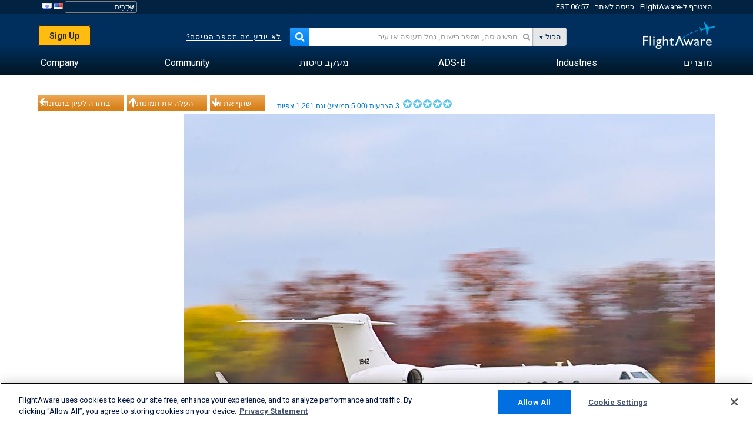

--- FILE ---
content_type: application/javascript; charset=utf-8
request_url: https://fundingchoicesmessages.google.com/f/AGSKWxXtYUe84-8XDXeggXjidRXQ4hHBqcrgr5Ua9aoVOImvsfRwGRb4vxVxY49-gVcjA6YlBRv9qn5skyGxvoCpPeEZw5i1M6KzbaGTcqw0ZBZA81GU59xsaFNvp9EJkk6tAooU_Koj8qpnwCJhzu5FtzEI8b31tPZezGC0lluQrccYlrdGUIUF0p1lLGaX/_-us/ads/.info/ads//sites/ad_/AdsAjaxRefresh..ads.zones.
body_size: -1285
content:
window['3fdaf24c-bb59-49e0-8a18-531f6403fa74'] = true;

--- FILE ---
content_type: text/plain;charset=UTF-8
request_url: https://c.pub.network/v2/c
body_size: -264
content:
e73c49df-75fc-484e-ba17-11166920e670

--- FILE ---
content_type: text/plain;charset=UTF-8
request_url: https://c.pub.network/v2/c
body_size: -113
content:
09b28edc-1c86-4f72-8593-fc50a36a8c62

--- FILE ---
content_type: application/javascript; charset=utf-8
request_url: https://fundingchoicesmessages.google.com/f/AGSKWxX6f8lnVl4U4Fi1VtbLk6fBZ7Au-8WYfWEsf_UcupcIrejNJy5lExdsh1Qb_rM8Q3ErPOI75JmOGCZMcbf58HX4nHPCXo2a3haKlFOfMfgcwTQGyTxUvdcHgPfBFb5D-J6iQtO6LA==?fccs=W251bGwsbnVsbCxudWxsLG51bGwsbnVsbCxudWxsLFsxNzY5ODYwNjQ2LDc4ODAwMDAwMF0sbnVsbCxudWxsLG51bGwsW251bGwsWzcsNl0sbnVsbCxudWxsLG51bGwsbnVsbCxudWxsLG51bGwsbnVsbCxudWxsLG51bGwsM10sImh0dHBzOi8vaGUuZmxpZ2h0YXdhcmUuY29tL3Bob3Rvcy92aWV3LzY4MjAyMjAtZTFhMWJiZmFhODNhNGUwYzIzNGU0ZWM0M2QxYWE2NTE5N2Q4NDgxYS9haXJwb3J0L0tQVEsvc29ydC92b3Rlcy9wYWdlLzEiLG51bGwsW1s4LCJGZjBSR0hUdW44SSJdLFs5LCJlbi1VUyJdLFsxNiwiWzEsMSwxXSJdLFsxOSwiMiJdLFsxNywiWzBdIl0sWzI0LCIiXSxbMjksImZhbHNlIl1dXQ
body_size: 123
content:
if (typeof __googlefc.fcKernelManager.run === 'function') {"use strict";this.default_ContributorServingResponseClientJs=this.default_ContributorServingResponseClientJs||{};(function(_){var window=this;
try{
var rp=function(a){this.A=_.t(a)};_.u(rp,_.J);var sp=function(a){this.A=_.t(a)};_.u(sp,_.J);sp.prototype.getWhitelistStatus=function(){return _.F(this,2)};var tp=function(a){this.A=_.t(a)};_.u(tp,_.J);var up=_.ed(tp),vp=function(a,b,c){this.B=a;this.j=_.A(b,rp,1);this.l=_.A(b,_.Qk,3);this.F=_.A(b,sp,4);a=this.B.location.hostname;this.D=_.Fg(this.j,2)&&_.O(this.j,2)!==""?_.O(this.j,2):a;a=new _.Qg(_.Rk(this.l));this.C=new _.eh(_.q.document,this.D,a);this.console=null;this.o=new _.np(this.B,c,a)};
vp.prototype.run=function(){if(_.O(this.j,3)){var a=this.C,b=_.O(this.j,3),c=_.gh(a),d=new _.Wg;b=_.hg(d,1,b);c=_.C(c,1,b);_.kh(a,c)}else _.hh(this.C,"FCNEC");_.pp(this.o,_.A(this.l,_.De,1),this.l.getDefaultConsentRevocationText(),this.l.getDefaultConsentRevocationCloseText(),this.l.getDefaultConsentRevocationAttestationText(),this.D);_.qp(this.o,_.F(this.F,1),this.F.getWhitelistStatus());var e;a=(e=this.B.googlefc)==null?void 0:e.__executeManualDeployment;a!==void 0&&typeof a==="function"&&_.Uo(this.o.G,
"manualDeploymentApi")};var wp=function(){};wp.prototype.run=function(a,b,c){var d;return _.v(function(e){d=up(b);(new vp(a,d,c)).run();return e.return({})})};_.Uk(7,new wp);
}catch(e){_._DumpException(e)}
}).call(this,this.default_ContributorServingResponseClientJs);
// Google Inc.

//# sourceURL=/_/mss/boq-content-ads-contributor/_/js/k=boq-content-ads-contributor.ContributorServingResponseClientJs.en_US.Ff0RGHTun8I.es5.O/d=1/exm=ad_blocking_detection_executable,kernel_loader,loader_js_executable/ed=1/rs=AJlcJMwj_NGSDs7Ec5ZJCmcGmg-e8qljdw/m=cookie_refresh_executable
__googlefc.fcKernelManager.run('\x5b\x5b\x5b7,\x22\x5b\x5bnull,\\\x22flightaware.com\\\x22,\\\x22AKsRol-D7humopoVq-Fd1z3C0v5of4HyuI6jpOBSoTulK7zidRJYhdxrJGaZQhePx-y_hC5HH0RnFMkvWUdX1M7NgswFkBmsCfBCfV8650sYZBqgg4XPihCxF8glpPHntbOhqyaH9q1iCPC3gKvr13t8Yv_idBufaA\\\\u003d\\\\u003d\\\x22\x5d,null,\x5b\x5bnull,null,null,\\\x22https:\/\/fundingchoicesmessages.google.com\/f\/AGSKWxU1Gy5IZnUAWYUf8UlqMiAN59TZZ4tBUw2w0wqFt-e7tqbnMrrN8BLG3sM-1SdBzGf8K3Ai5HTjSXs4Rjz-bfmB1WxOWVFSN3wcFg7lMkl337lxqfg26zPktZJuC-71yHbKdrCmeQ\\\\u003d\\\\u003d\\\x22\x5d,null,null,\x5bnull,null,null,\\\x22https:\/\/fundingchoicesmessages.google.com\/el\/AGSKWxXXEnVuSb3wI2-IXf3j9AwD0g7kTAHYasHlSm2eRWWUP6Tm70soPU0SSHWVVD73zi3K_s-aukp_836-NrJvi7aCuYzUf4wqKK-Mg8ONFo2IuYtiOIcuKc3qqCipD1CLDSmazH20OA\\\\u003d\\\\u003d\\\x22\x5d,null,\x5bnull,\x5b7,6\x5d,null,null,null,null,null,null,null,null,null,3\x5d\x5d,\x5b2,1\x5d\x5d\x22\x5d\x5d,\x5bnull,null,null,\x22https:\/\/fundingchoicesmessages.google.com\/f\/AGSKWxViE2Ajgr5b5r_hdKD2EorQnZ3cFOVXjjSh2ZvyVWw4KFERa7EJmg4i3aaOVEtBrO5cyiOc4Nkz5E93jNuSzr4HZWe8zgr5LAoEeRXw-6wX3ZxJtp90wBMs6r73ZiW5P4Md7vu-5w\\u003d\\u003d\x22\x5d\x5d');}